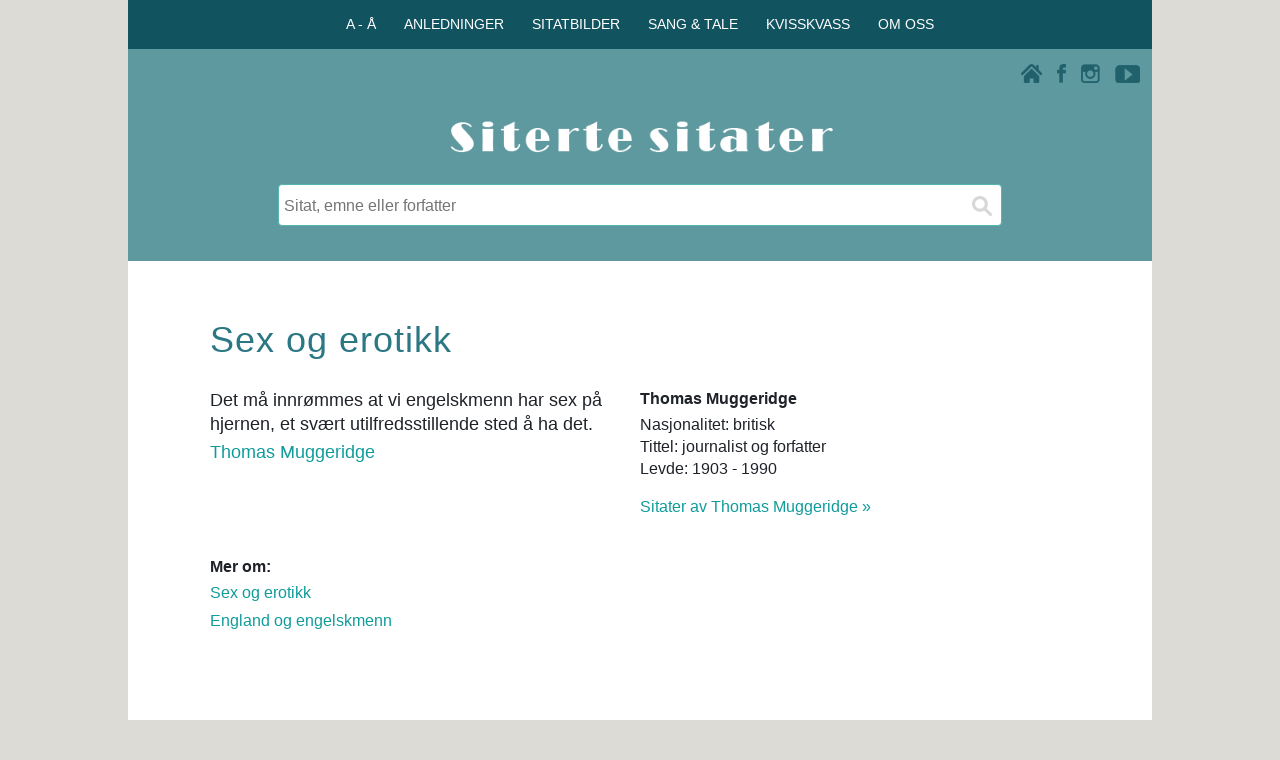

--- FILE ---
content_type: text/html; charset=utf-8
request_url: https://www.google.com/recaptcha/api2/aframe
body_size: 268
content:
<!DOCTYPE HTML><html><head><meta http-equiv="content-type" content="text/html; charset=UTF-8"></head><body><script nonce="q3wFRtNOrLneA-qRYIkTOA">/** Anti-fraud and anti-abuse applications only. See google.com/recaptcha */ try{var clients={'sodar':'https://pagead2.googlesyndication.com/pagead/sodar?'};window.addEventListener("message",function(a){try{if(a.source===window.parent){var b=JSON.parse(a.data);var c=clients[b['id']];if(c){var d=document.createElement('img');d.src=c+b['params']+'&rc='+(localStorage.getItem("rc::a")?sessionStorage.getItem("rc::b"):"");window.document.body.appendChild(d);sessionStorage.setItem("rc::e",parseInt(sessionStorage.getItem("rc::e")||0)+1);localStorage.setItem("rc::h",'1768952847513');}}}catch(b){}});window.parent.postMessage("_grecaptcha_ready", "*");}catch(b){}</script></body></html>